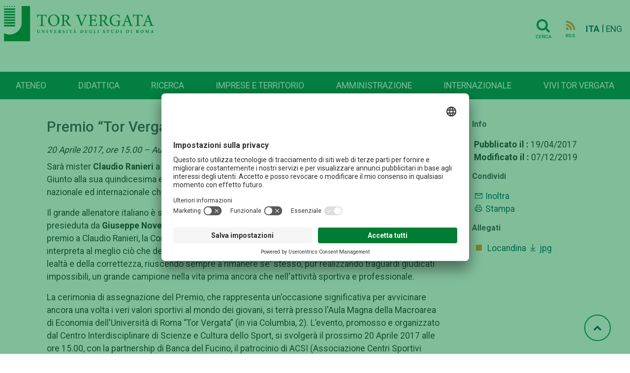

--- FILE ---
content_type: text/html; charset=UTF-8
request_url: http://web.uniroma2.it/it/contenuto/premio_rtor_vergata_-_etica_nello_sportr_a_claudio_ranieri
body_size: 7686
content:
<!DOCTYPE html>
<html lang="it">

<head>
   
    <!-- Google Tag Manager -->
    <script>(function(w,d,s,l,i){w[l]=w[l]||[];w[l].push({'gtm.start':
    new Date().getTime(),event:'gtm.js'});var f=d.getElementsByTagName(s)[0],
    j=d.createElement(s),dl=l!='dataLayer'?'&l='+l:'';j.async=true;j.src=
    'https://www.googletagmanager.com/gtm.js?id='+i+dl;f.parentNode.insertBefore(j,f);
    })(window,document,'script','dataLayer','GTM-MFK6RJV');</script>
    <!-- End Google Tag Manager -->
   
<meta charset="utf-8">
<meta http-equiv="X-UA-Compatible" content="IE=edge">
<meta name="viewport" content="width=device-width, initial-scale=1">
<title>Premio “Tor Vergata - Etica nello Sport” a Claudio Ranieri</title>
<title>Premio “Tor Vergata - Etica nello Sport” a Claudio Ranieri</title>
<meta name="title" content="Premio “Tor Vergata - Etica nello Sport” a Claudio Ranieri" />
<meta name="type" content="article" />
<meta name="description" content="20 Aprile 2017, ore 15.00 – Aula Magna, Macroarea di Economia – Via Columbia 2,  Roma" />
<meta name="author" content="  redazioneweb@uniroma2.it" />
<meta property="twitter:title" content="Premio “Tor Vergata - Etica nello Sport” a Claudio Ranieri" />
<meta property="twitter:url" content="https://web.uniroma2.it/it/contenuto/premio_rtor_vergata_-_etica_nello_sportr_a_claudio_ranieri" />
<meta property="og:title" content="Premio “Tor Vergata - Etica nello Sport” a Claudio Ranieri" />
<meta property="og:url" content="https://web.uniroma2.it/it/contenuto/premio_rtor_vergata_-_etica_nello_sportr_a_claudio_ranieri" /><link rel="stylesheet" href="https://stackpath.bootstrapcdn.com/font-awesome/4.7.0/css/font-awesome.min.css">
<link rel="stylesheet" href="https://cdn.jsdelivr.net/npm/bootstrap@4.6.0/dist/css/bootstrap.min.css"
	integrity="sha384-B0vP5xmATw1+K9KRQjQERJvTumQW0nPEzvF6L/Z6nronJ3oUOFUFpCjEUQouq2+l"
	crossorigin="anonymous">
<link rel="stylesheet" media="all" href="//fonts.googleapis.com/css?family=Roboto:300,400,500,700,900">
<link rel="stylesheet" href="https://maxst.icons8.com/vue-static/landings/line-awesome/line-awesome/1.3.0/css/line-awesome.min.css">
<link rel="stylesheet" href="/assets-web/css/sidebar/main.css">
<link rel="stylesheet" href="/assets-web/css/sidebar/sidebar-themes.css">

<link rel="stylesheet" type="text/css" href="https://cdn.datatables.net/1.11.3/css/jquery.dataTables.css">

<link rel="stylesheet" href="/assets-web/css/typo.css">
<link rel="stylesheet" href="/assets-web/css/timeline.css">
<link rel="stylesheet" href="https://use.typekit.net/sgg7kro.css">


<link rel="stylesheet" href="/assets-web/css/feelhippo.css">
<link rel="stylesheet" href="/assets-web/css/style.css">

<link rel="icon" type="image/png" href="/assets-web/favicon.png" />
<script type="application/ld+json">{"@context":"https:\/\/schema.org","@graph":[{"url":"https:\/\/web-2021.uniroma2.it","logo":"https:\/\/web-2021.uniroma2.it\/assets\/images\/logo\/logo.png","contactPoint":{"telephone":"+390672593099","contactType":"customer service","@type":"ContactPoint","@context":"https:\/\/schema.org\/"},"@type":"Universit\u00e0 degli Studi Roma Tor Vergata","@context":"https:\/\/schema.org\/"}]}</script> 
</head><body>
		<h1 class="d-none">Premio “Tor Vergata - Etica nello Sport” a Claudio Ranieri</h1>
		<!-- Google Tag Manager (noscript) -->
    <noscript><iframe src="https://www.googletagmanager.com/ns.html?id=GTM-MFK6RJV"
    height="0" width="0" style="display:none;visibility:hidden"></iframe></noscript>
    <!-- End Google Tag Manager (noscript) -->
	<div class="page-wrapper light-theme">

		<!-- page-content  -->
		<main class="page-content">
			        
			
			<div id="bg-empty" class="d-flex logo-area-white sticky-top">
				
				<div class="ml-2 flex-grow-1">
 					<a href="/it"> <img id="logo-img" src="/assets-web/images/logo/logo.png" 
						alt="Logo Università di Roma Tor Vergata" class="d-inline-block align-text-top">
					</a>
<!--     				<a href="/it"> -->
<!--     				<img id="logo-img" src="/assets-web/images/logo/logo_con_RaceCure.png" alt=""  class="d-inline-block align-text-top"> -->
<!--     				</a> -->
				</div>
				<div class="pr-3 pt-3">
					    				<a href="/it/cerca" class="btn btn-transparent"><i class="horizontal-menu-icon fa fa-search"></i><span class="icon-text">Cerca</span></a>
				    				    <a href="https://web.uniroma2.it/it/rss/contenuto/premio_rtor_vergata_-_etica_nello_sportr_a_claudio_ranieri" class="btn btn-transparent"><i class="rss horizontal-menu-icon fa fa-rss"></i><span class="icon-text">RSS</span></a>
				    				    <a href="https://web.uniroma2.it/language/it" class="pl-1 align-middle disabled font-weight-bold">ITA</a> |
					<a href="https://web.uniroma2.it/language/en" class="align-middle ">ENG</a>
    				<button id="horizontal-menu-button" class="btn btn-transparent align-middle d-lg-none d-md-inline-block" data-toggle="modal" data-target="#horizontal-menu-modal">
    				<i class="horizontal-menu-icon fa fa-bars"></i>
    				<span class="d-none">Menù orizzontale</span>
    				</button>
				</div>
				
			</div>

			<!-- Modal -->
			<!-- Modal con tutti i menù -->
    		<div class="modal fade" id="horizontal-menu-modal" tabindex="-1" aria-hidden="true">
    			<div class="modal-dialog">
    				<div class="modal-content">
    					<div class="modal-body">
    						<img class="modal-title brand-logo" alt="logo Università degli Studi di Roma Tor Vergata" src="/assets-web/images/logo/logo_negativo.png">
        					<button type="button" class="close" data-dismiss="modal" aria-label="Close">
        							<svg width="27px" height="25px" viewBox="0 0 27 25" version="1.1" xmlns="http://www.w3.org/2000/svg" xmlns:xlink="http://www.w3.org/1999/xlink"><!-- Generator: Sketch 46.2 (44496) - http://www.bohemiancoding.com/sketch --><title>Cross</title><desc>Created with Sketch.</desc><defs></defs><g id="Page-2" stroke="none" stroke-width="1" fill="none" fill-rule="evenodd" stroke-linecap="square"><g id="Ateneo-Mega-Menu-2" transform="translate(-1175.000000, -23.000000)" stroke="#FFFFFF" stroke-width="2"><g id="Mega-Menu-2" transform="translate(-1.000000, 0.000000)"><g id="Cross-2" transform="translate(1177.000000, 24.000000)"><path d="M0.5,22.5 L24.5,0.5" id="Line-72"></path><path d="M0.5,0.5 L24.5,22.5" id="Line-82"></path></g></g></g></g></svg>						
        					</button>
    						<ul id="horizontal-menu-list" class="mt-3">
    <!-- 								<li class="expanded dropdown"><a href="#">Corsi</a> -->
    <!--     								<ul class="dropdown-menu"> -->
    <!--     									<li><a href="#">Facoltà e scuole</a></li> -->
    <!--     									<li><a href="#">Triennali e magistrali ciclo unico</a></li> -->
    <!--     									<li><a href="#">Magistrali</a></li> -->
    <!--     									<li><a href="#">...</a></li> -->
    <!--     								</ul> -->
    <!--     							</li> -->
    						</ul>
    					</div>
    				</div>
    			</div>
    		</div>
    		
    		
                        
            <nav id="horizontal-navbar"
				class="navbar navbar-expand-lg d-none d-lg-block navbar-light bg-light align-items-end ml-auto">

				<ul class="navbar-nav nav-fill w-100">
				    				    				    				    <li class="nav-item">
				     	<a class="nav-link" href="/it/percorso/campus">
							Ateneo</a>
					</li>
				    				    				    				    <li class="nav-item">
				     	<a class="nav-link" href="/it/percorso/didattica">
							Didattica</a>
					</li>
				    				    				    				    <li class="nav-item">
				     	<a class="nav-link" href="/it/percorso/ricerca">
							Ricerca</a>
					</li>
				    				    				    				    <li class="nav-item">
				     	<a class="nav-link" href="/it/percorso/imprese_e_territorio">
							Imprese e territorio</a>
					</li>
				    				    				    				    <li class="nav-item">
				     	<a class="nav-link" href="/it/percorso/amministrazione">
							Amministrazione</a>
					</li>
				    				    				    				    <li class="nav-item">
				     	<a class="nav-link" href="/it/percorso/area_internazionale">
							Internazionale</a>
					</li>
				    				    				    				    <li class="nav-item">
				     	<a class="nav-link" href="/it/percorso/vivi_tor_vergata">
							Vivi Tor Vergata</a>
					</li>
				    				    </ul>

			</nav>
							
        </main>
		<!-- page-content -->
	</div> <!-- BREADCRUMB -->
 	   	<nav aria-label="breadcrumb" >
   		   					
	</nav>
	
 <!-- END BREADCRUMB -->
<!-- CONTENT -->
<!-- Scheda contenuto -->
<div class="container">
	
<div id="content">
	<div class="row">
		 		
		    	<div id="content-area" class="col-lg-9 col-sm-12">
    			
    		 		    <div id="print-area">
    			<div class="">
    				    				<div class="wysiwyg-editor" id="content_title">
    					<h1>Premio “Tor Vergata - Etica nello Sport” a Claudio Ranieri</h1>
    				</div>
    				<div class="wysiwyg-editor" id="content_abstract">
    					<p class="font-italic mb-2">20 Aprile 2017, ore 15.00 – Aula Magna, Macroarea di Economia – Via Columbia 2,  Roma</p>
    				</div>
    				    				<div class="wysiwyg-editor" id="content_body">
    				<p>Sar&agrave; mister <strong>Claudio Ranieri</strong> a ritirare il prossimo 20 aprile il Premio &ldquo;Tor Vergata - Etica nello Sport&rdquo;. Giunto alla sua quindicesima edizione, il premio viene da sempre assegnato a personaggi di caratura nazionale ed internazionale che si siano distinti nel proprio lavoro per correttezza, fair play e valori etici.</p>
<p>Il grande allenatore italiano &egrave; stato scelto per i suoi grandi meriti sportivi dalla Commissione giudicante, presieduta da <strong>Giuseppe Novelli</strong>, Rettore dell&rsquo;Universit&agrave; degli studi di Roma &ldquo;Tor Vergata&rdquo;; assegnando il premio a Claudio Ranieri, la Commissione ha voluto onorare un mister di fama mondiale, che da sempre interpreta al meglio ci&ograve; che deve essere lo sport: impegno massimo e agonismo, ma nell&rsquo;ambito della lealt&agrave; e della correttezza, riuscendo sempre a rimanere se' stesso, pur realizzando traguardi giudicati impossibili, un grande campione nella vita prima ancora che nell'attivit&agrave; sportiva e professionale.</p>
<p>La cerimonia di assegnazione del Premio, che rappresenta un'occasione significativa per avvicinare ancora una volta i veri valori sportivi al mondo dei giovani, si terr&agrave; presso l'Aula Magna della Macroarea di Economia dell'Universit&agrave; di Roma &ldquo;Tor Vergata&rdquo; (in via Columbia, 2). L&rsquo;evento, promosso e organizzato dal Centro Interdisciplinare di Scienze e Cultura dello Sport, si svolger&agrave; il prossimo 20 Aprile 2017 alle ore 15.00, con la partnership di Banca del Fucino, il patrocinio di ACSI (Associazione Centri Sportivi Italiani) e il patrocinio e la collaborazione del MECS (Movimento per l&rsquo;Etica,la Cultura e lo Sport). Le ultime edizioni hanno visto ritirare il premio, fra gli altri, a Sir Alex Ferguson, Cesare Prandelli, Valentina Vezzali e Luca Cordero di Montezemolo.</p>
<p><strong>In allegato &egrave; presente la locandina</strong></p>    				</div>
    			</div>
    		</div>
    		    		
    	</div>
  		<div id="content-meta" class="col-lg-3 col-sm-12">
        		<div class="pl-2 border-left border-dark">
        			            		
            		<h5 class="font-weight-bold">Info</h5>
            		<ul class ="list-unstyled pl-1">
            			<li>
            				            				<span class="font-weight-bold">Pubblicato il :</span> 
            				19/04/2017</br> 
            				<span class="font-weight-bold">Modificato il :</span> 
            				07/12/2019</br> 
            				            				            				            				            				
            			</li>
            
            		</ul>
            
            		<div>
            			<h5 class="font-weight-bold">Condividi</h5>
            			<section class="postWidget bigSocial">
            				<!-- Go to www.addthis.com/dashboard to customize your tools -->
							<script type="text/javascript" src="//s7.addthis.com/js/300/addthis_widget.js#pubid=ra-5a092f52314af65b">
							</script>

            				<div class="addthis_inline_share_toolbox"
            					data-url="https://web.uniroma2.it/it/contenuto/premio_rtor_vergata_-_etica_nello_sportr_a_claudio_ranieri"
            					data-title="Premio “Tor Vergata - Etica nello Sport” a Claudio Ranieri"
            					data-description="20 Aprile 2017, ore 15.00 – Aula Magna, Macroarea di Economia – Via Columbia 2,  Roma"
            					data-media=""></div>
            			</section>
            			<ul class ="list-unstyled pl-1">
            				<li class="u-padding-bottom-xs u-padding-top-xs"><a
            					href="mailto:?subject=Portale+Universit&agrave;+TorVergata&amp;body=https://web.uniroma2.it/https://web.uniroma2.it/it/contenuto/premio_rtor_vergata_-_etica_nello_sportr_a_claudio_ranieri"
            					title="Segnala l'articolo"> <i class="las la-envelope"></i>
            				</a> 
            				<a
            					href="mailto:?subject=Portale+Universit&agrave;+TorVergata&amp;body=https://web.uniroma2.it/it/contenuto/premio_rtor_vergata_-_etica_nello_sportr_a_claudio_ranieri"
            					title="Segnala l'articolo"> Inoltra </a></li>
            
            				<li class="u-padding-bottom-xs">
            				<a class="print-content" href="#"
            					title="Pagina di stampa" accesskey="p"> 
            					<i class="las la-print"></i>
            				</a> 
            				<a class="print-content" href="#" title="Pagina di stampa"
            					accesskey="p"> 
            					Stampa 
            				</a> 
            				
                    		</li>
            			</ul>
            		</div>
            		<div>
            			            			<h5 class="font-weight-bold">Allegati</h5>
            			<ul class="list-unstyled pl-1">
            				            				<li class="pb-2">
            					<i class="las la-square" style="color:#F08922"></i>
            					<a class="pl-1" href="https://web.uniroma2.it/allegato/23527/contenuto/premio_rtor_vergata_-_etica_nello_sportr_a_claudio_ranieri" title="Locandina">Locandina            							<i class="las la-download"></i> 
            							<acronym xml:lang="italiano" title="image/jpeg">jpg</acronym>
            					</a>
            				</li>
            				            			</ul>
            			            		</div>
            		<div>
            			            		</div>
            
        	</div>
        </div>
        <!-- Dettaglio contenuto -->
    	<script type="application/ld+json">
		{
	  		"@context": "http://schema.org",
	  		"@type": "NewsArticle",
	  		"mainEntityOfPage": {
	    		"@type": "WebPage",
	    		"@id": "/contenuto/premio_rtor_vergata_-_etica_nello_sportr_a_claudio_ranieri"
	  		},
	  		"headline": "Premio “Tor Vergata - Etica nello Sport” a Claudio Ranieri",
	  		"image": {
			"@type": "ImageObject",
			"url": "http://web.uniroma2.it/_ext/images/logo_tor_vergata.png",
			"width": 86,
    		"height": 97
			},	  		"datePublished": "",
	  		"dateModified": "",
			"inLanguage": "it_IT",
			"keywords": "corso di studio,lettere,laurea triennale,futuro studente",	  		"publisher": {
	    		"@type": "Organization",
	    		"name": "Universit&agrave; degli Studi di Roma Tor Vergata",
	    		"logo": {
	      			"@type": "ImageObject",
	      			"url": "http://web.uniroma2.it/_ext/images/logo_tor_vergata.png"
	    		}
	  		},
			"author": {
    			"@type": "Person",
    			"name": "Pubblicato a cura della Redazione Web"
  			}
	  		,"description": "20 Aprile 2017, ore 15.00 – Aula Magna, Macroarea di Economia – Via Columbia 2,  Roma"		}
		</script>
        
    </div> <!-- End row -->
</div>
<!-- fine contenuto -->
</div>
	<!-- CONTENT -->
	<a href="#" id="toTopBtn" class="cd-top text-replace js-cd-top cd-top--is-visible cd-top--fade-out" data-abc="true"><i class="fa fa-chevron-up"></i>
	<span class="d-none">Torna su</span>
	</a>
    
    <!-- BEGIN: Footer 1 -->
    <footer>
    <div id="footer1" class="footer footer-grey">
        <div class= "container">
        	<div class="card-deck mb-0">
        		<div class="card border-0">
					<div class="card-body">
																														<h3 class="card-title">Campus</h3>
												<div class="list-group">
							<a href="/it/percorso/footer_1/sezione/macroaree" class="list-group-item-action">Macroaree</a>
						</div>
																								<div class="list-group">
							<a href="/it/percorso/footer_1/sezione/dipartimenti" class="list-group-item-action">Dipartimenti</a>
						</div>
																								<div class="list-group">
							<a href="/it/percorso/campus/sezione/altre_strutture_didattiche_e_di_ricerca" class="list-group-item-action">Elenco strutture</a>
						</div>
																								<div class="list-group">
							<a href="/it/percorso/footer_1/sezione/centro_congressi_e_rappresentanza_villa_mondragone" class="list-group-item-action">Centro Congressi Villa Mondragone</a>
						</div>
																								<div class="list-group">
							<a href="//www.ptvonline.it/" class="list-group-item-action">Policlinico Tor Vergata (PTV)</a>
						</div>
											</div>
				</div>
				<div class="card border-0">
					<div class="card-body">
												            	        												<h3 class="card-title">Amministrazione</h3>
												<div class="list-group">
							<a href="/it/percorso/footer_1/sezione/governance" class="list-group-item-action">Governance</a>
						</div>
												            	        						<div class="list-group">
							<a href="//amministrazionetrasparente.uniroma2.it/" class="list-group-item-action">Amministrazione Trasparente</a>
						</div>
												            	        						<div class="list-group">
							<a href="/it/percorso/ufficio_concorsi" class="list-group-item-action">Concorsi e selezioni</a>
						</div>
												            	        						<div class="list-group">
							<a href="https://uniroma2.ubuy.cineca.it/PortaleAppalti/it/homepage.wp" class="list-group-item-action">Bandi di gara</a>
						</div>
												            	        						<div class="list-group">
							<a href="/module/name/PdnHome/newlang/italiano/navpath/QTA" class="list-group-item-action">Contratti e controllo qualità</a>
						</div>
												            	        						<div class="list-group">
							<a href="/module/name/PdnHome/newlang/italiano/navpath/SVO" class="list-group-item-action">Sviluppo organizzativo</a>
						</div>
											</div>
				</div>
				<div class="card border-0">
					<div class="card-body">
												            	        												<h3 class="card-title">Contattaci</h3>
												<div class="list-group">
							<a href="http://urp.uniroma2.it/" class="list-group-item-action">Ufficio Relazioni con il Pubblico</a>
						</div>
												            	        						<div class="list-group">
							<a href="/it/percorso/footer_1/sezione/numeri_utili_e_link" class="list-group-item-action">Numeri utili, contatti e PEC</a>
						</div>
												            	        						<div class="list-group">
							<a href="//directory.uniroma2.it/index.php/chart/cerca" class="list-group-item-action">Rubrica Telefonica</a>
						</div>
												            	        						<div class="list-group">
							<a href="/it/percorso/footer_1/sezione/come_raggiungerci-1405" class="list-group-item-action">Come raggiungerci</a>
						</div>
												            	        						<div class="list-group">
							<a href="/it/percorso/footer_1/sezione/ufficio-comunicazione-centrale" class="list-group-item-action">Ufficio Comunicazione</a>
						</div>
												            	        						<div class="list-group">
							<a href="/it/percorso/footer_1/sezione/ufficio_stampa_di_ateneo" class="list-group-item-action">Ufficio Stampa</a>
						</div>
											</div>
				</div>
				<div class="card border-0">
					<div class="card-body">
																		<a href="/it/percorso/offerta_formativa" role="button" class="btn mb-1 btn-teal btn-lg btn-block">Offerta formativa</a>
																		<a href="//catalogocorsi.uniroma2.it" role="button" class="btn mb-1 btn-teal btn-lg btn-block">Catalogo Corsi</a>
																		<a href="http://formazione.insegnanti.uniroma2.it/" role="button" class="btn mb-1 btn-teal btn-lg btn-block">Formazione insegnanti</a>
																		<a href="https://web.uniroma2.it/it/contenuto/iscriviti" role="button" class="btn mb-1 btn-teal btn-lg btn-block">Iscriviti</a>
																		<a href="/it/percorso/social" role="button" class="btn mb-1 btn-teal btn-lg btn-block">COMUNICAZIONE</a>
												
					</div>
				</div>
        	</div>
        </div>
   	</div>
    <div id="footer2" class="footer footer-green navbar container-fluid justify-content-center  border-bottom border-white">
    	<nav class="navbar">
	    	<ul class="navbar-nav navbar-expand-md"  style="flex-direction: row;" >
	    					        	        <li class="nav-item mr-3"><a href="/module/name/PdnHome/newlang/italiano/navpath/NDV" class="nav-link text-muted">Nucleo di Valutazione di Ateneo</a></li>
			    			        	        <li class="nav-item mr-3"><a href="/module/name/PdnHome/navpath/CUG" class="nav-link text-muted">Comitato Unico di Garanzia</a></li>
			    			        	        <li class="nav-item mr-3"><a href="/it/percorso/notifiche_per_pubblici_proclami" class="nav-link text-muted">Atti di notifica</a></li>
			    			        	        <li class="nav-item mr-3"><a href="//studenti.uniroma2.it/pagamento/" class="nav-link text-muted">Pago PA</a></li>
			    			        	        <li class="nav-item mr-3"><a href="https://agevola.uniroma2.it/" class="nav-link text-muted">Agevola</a></li>
			    			        	        <li class="nav-item mr-3"><a href="/it/percorso/footer_1/sezione/caris_-_servizio_disabilitr" class="nav-link text-muted">CARIS - Servizio disabilità</a></li>
			    			        	        <li class="nav-item mr-3"><a href="/it/percorso/footer_1/sezione/accessibilitr" class="nav-link text-muted">Dichiarazione di accessibilit&#224;</a></li>
			    			        	        <li class="nav-item mr-3"><a href="/it/percorso/footer_1/sezione/privacy-52094" class="nav-link text-muted">Privacy</a></li>
			    			    <!-- 			    <li class="nav-item mr-3">  -->
<!-- 			    <a href="#" id="cookie-button" class="nav-link text-muted"><i id="cookie-icon" class="las la-cookie"></i>Cookie</a> -->
<!-- 				</li> -->
			 </ul>
		 </nav>
    </div>
    <div class="text-center">
    <a href="/it/contenuto/5x1000_per__tor_vergata_">
    	<img src="/assets-web/images/home/footer_5x1000.png" alt="Banner che chiede devoluzione del 5x1000 dei tributi all'Università">
    </a>
    </div>
    <div id="footer3" class="footer footer-green justify-content-center">
		<div class= "container">
        	<div class="card-deck mb-0">
        		<div class="card border-0">
					<div class="card-body">
						<p class="text-white"> <spam class="font-weight-bold text-uppercase">Università degli studi di Roma Tor Vergata</spam><br>
						Via Cracovia n.50 - 00133 Roma<br>
						P.I. 02133971008 - C.F. 80213750583<br>
						©Copyright 2023
						</p>
						<div class="mt-2">
<!-- 						<a class="social d-inline-block" href="#" title="facebook"><i class="lab la-facebook-f"></i></a> -->
<!-- 						<a class="social d-inline-block" href="#" title="instagram"><i class="lab la-instagram"></i></a> -->
<!-- 						<a class="social d-inline-block" href="#" title="linkedin"><i class="lab la-linkedin"></i></a> -->
<!-- 						<a class="social d-inline-block" href="#" title="youtube"><i class="lab la-youtube"></i></a> -->
						</div>
					</div>
					
				</div>
				<div class="card border-0">
					<div class="card-body">
						<p class="text-right"> 
							<spam class="font-weight-bold text-uppercase text-right text-white">Ufficio relazioni con il pubblico</spam><br>
							<i class="yellow-text las la-envelope"></i><a href="mailto:relazioni.pubblico@uniroma2.it">relazioni.pubblico@uniroma2.it</a><br>
<!-- 							<spam class="font-italic font-weight-light">servizio attivo dal lunedí al giovedí dalle 09,00 alle 13,00 e dalle 14,00 alle 17,00 -->
<!-- 							il venerdí dalle 09,00 alle 13,00</spam> -->
						</p>
<!-- 						<p class="text-right"> -->
<!-- 							<spam class="font-weight-bold text-uppercase text-right">URP Policlinico Tor Vergata</spam><br> -->
<!--     						<i class="yellow-text las la-phone"></i> -->
<!--     						<a href="tel:0620902020">06.2090.2020</a><br> -->
<!--     						<i class="yellow-text las la-envelope"></i> -->
<!--     						<a href="mailto:relazioni.pubblico@ptvonline.it">relazioni.pubblico@ptvonline.it</a><br> -->
<!--     						<spam class="font-italic">servizio attivo dal lunedì al venerdì dalle 9.00 alle 14.00</spam> -->
<!--     					</p> -->
						
						
					</div>
					
					
				</div>
			</div>
		</div>
    </div>
    </footer>
    <!-- END: Footer-->
	<!-- using online scripts -->
    <script src="/assets-web/js/jquery-3.6.0.min.js"></script>
	<script
		src="https://cdn.jsdelivr.net/npm/popper.js@1.16.1/dist/umd/popper.min.js"
		integrity="sha384-9/reFTGAW83EW2RDu2S0VKaIzap3H66lZH81PoYlFhbGU+6BZp6G7niu735Sk7lN"
		crossorigin="anonymous"></script>
	<script
		src="https://cdn.jsdelivr.net/npm/bootstrap@4.6.0/dist/js/bootstrap.min.js"
		integrity="sha384-+YQ4JLhjyBLPDQt//I+STsc9iw4uQqACwlvpslubQzn4u2UU2UFM80nGisd026JF"
		crossorigin="anonymous"></script>
	<script type="text/javascript" charset="utf8" src="https://cdn.datatables.net/1.11.3/js/jquery.dataTables.js"></script>
		
<!--     <script src="/assets-web/js/bootstrap-cookie-consent-settings.js"></script> -->
    <script src="/assets-web/js/timeline/horizontal-timeline.js"></script>
    <script src="/assets-web/js/main.js"></script>
    <script type="text/javascript">
//     	// cookie
//     	var cookieSettings = new BootstrapCookieConsentSettings({
//             contentURL: "/assets-web/js/content",
//     		lang: navigator.language, // the language, in which the modal is shown
//         	languages: ["it", "en"],
//     		cookieStorageDays: 183,
//             postSelectionCallback: function () {
//                 location.reload() // reload after selection
//             }
//         });
    	
//     	var cs = cookieSettings.getSettings();
//     	if (!cs['analyses']) {
//     		$("#cookie-icon").css("color", "red");
//     	}
//     	$("#cookie-button").click(function(e){
//     		e.preventDefault();
//             cookieSettings.showDialog()
//        	});
    
//         $(document).ready(function () {
//             $("#settingsOutput").text(JSON.stringify(cookieSettings.getSettings()))
//             $("#settingsAnalysisOutput").text(cookieSettings.getSettings("analyses"))
    
//     	});
    </script>
    <script id="usercentrics-cmp" src="https://app.usercentrics.eu/browser-ui/latest/loader.js" data-settings-id="jTqGmQy87KD1LW" async></script>
         	
</body>

</html>

--- FILE ---
content_type: text/css
request_url: http://web.uniroma2.it/assets-web/css/sidebar/main.css
body_size: 711
content:
.sidebar-wrapper {
	width: 280px;
/* 	height: 100%; */
/* 	max-height: 100%; */
	position: fixed;
	top: 0;
	left: -280px;
	z-index: 999;
	-webkit-transition: left .3s ease, width .3s ease;
	transition: left .3s ease, width .3s ease;
}

.sidebar-wrapper ul {
	list-style-type: none;
	padding: 0;
	margin: 0;
}

.sidebar-wrapper a {
	text-decoration: none;
	-webkit-transition: color .3s ease;
	transition: color .3s ease;
}

.sidebar-wrapper .sidebar-item {
	-webkit-transition: all .3s linear;
	transition: all .3s linear;
}

.sidebar-wrapper .sidebar-content {
	max-height: calc(100% -35px);
	height: calc(100% - 35px);
/* 	overflow-y: scroll; */
	position: relative;
}

.sidebar-wrapper .sidebar-content.desktop {
	overflow-y: hidden;
}

.sidebar-wrapper .badge {
	border-radius: 0;
}

.sidebar-bg .sidebar-wrapper {
	background-size: cover;
	background-position: center;
	background-repeat: no-repeat;
}



.sidebar-wrapper .sidebar-header {
	padding: 20px;
	overflow: hidden;
}


.sidebar-wrapper .sidebar-menu {
	padding-bottom: 10px;
}

.sidebar-wrapper .sidebar-menu .header-menu span {
	font-weight: bold;
	font-size: 14px;
	padding: 15px 20px 5px 20px;
	display: inline-block;
}

.sidebar-wrapper .sidebar-menu ul li a {
	display: -webkit-box;
	display: -ms-flexbox;
	display: flex;
	-ms-flex-wrap: nowrap;
	flex-wrap: nowrap;
	-webkit-box-align: center;
	-ms-flex-align: center;
	align-items: center;
	text-decoration: none;
	position: relative;
	padding: 8px 30px 8px 20px;
	width: 100%;
}

.sidebar-wrapper .sidebar-menu ul li a:hover>i::before {
	display: inline-block;
	-webkit-animation: swing ease-in-out .5s 1 alternate;
	animation: swing ease-in-out .5s 1 alternate;
}

.sidebar-wrapper .sidebar-menu ul li a i {
	margin-right: 10px;
	font-size: 24px;
	width: 35px;
	height: 35px;
	line-height: 35px;
	text-align: center;
	-ms-flex-negative: 0;
	flex-shrink: 0;
}

.sidebar-wrapper .sidebar-menu ul li a .menu-text {
	-webkit-box-flex: 1;
	-ms-flex-positive: 1;
	flex-grow: 1;
	white-space: nowrap;
	text-overflow: ellipsis;
	-ms-flex-negative: 1;
	flex-shrink: 1;
	overflow: hidden;
}

.sidebar-menu ul li img {
    max-width: 24px;
}
